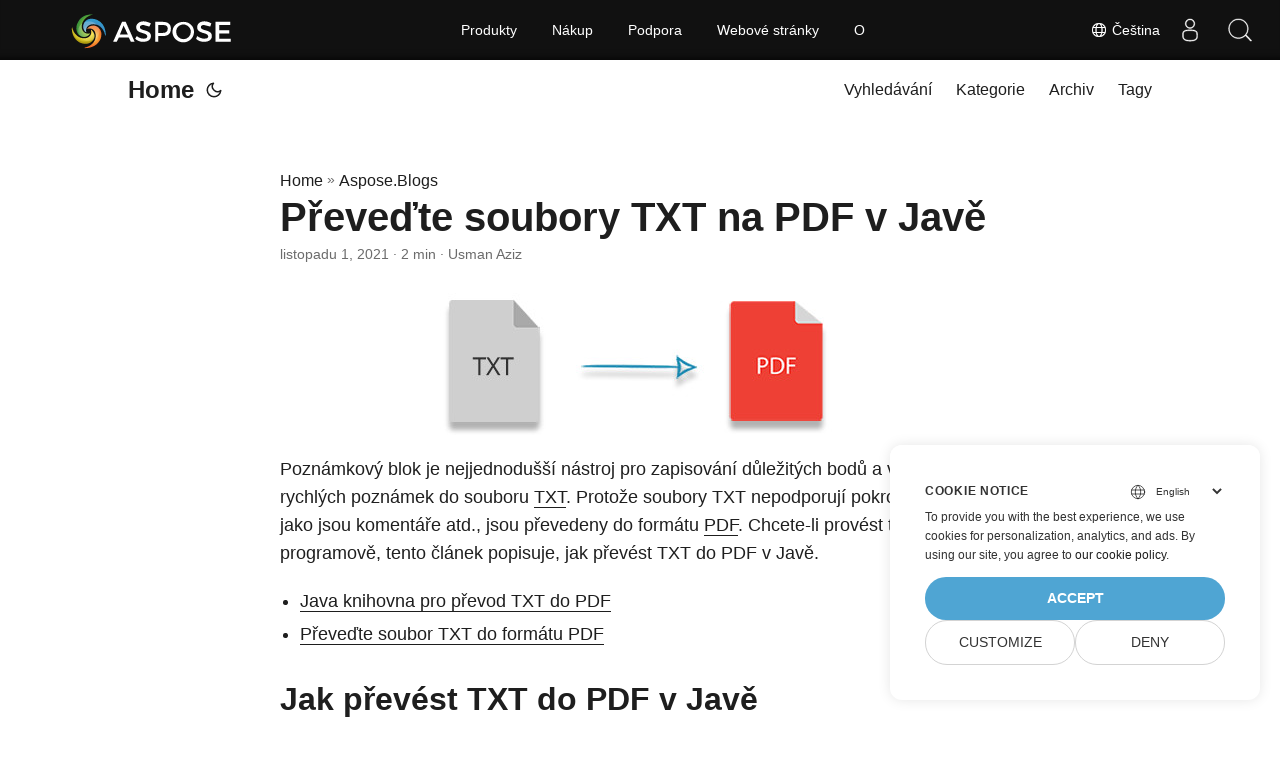

--- FILE ---
content_type: text/html
request_url: https://blog.aspose.com/cs/words/convert-txt-to-pdf-in-java/
body_size: 9951
content:
<!doctype html><html lang=cs dir=auto><head><meta charset=utf-8><meta http-equiv=X-UA-Compatible content="IE=edge"><meta name=viewport content="width=device-width,initial-scale=1,shrink-to-fit=no"><meta name=robots content="index, follow"><title>Java TXT do PDF | Vytvořte bezplatný online převodník TXT do PDF</title>
<meta name=keywords content="convert notepad files to pdf in java,convert txt to pdf in java,java txt to pdf converter library"><meta name=description content="Pomocí knihovny Java Word převeďte soubory TXT programu Poznámkový blok do formátu PDF v jazyce Java. Ukázka kódu Java pro automatizaci převodu souborů TXT do PDF."><meta name=author content="Usman Aziz"><link rel=canonical href=https://blog.aspose.com/cs/words/convert-txt-to-pdf-in-java/><meta name=yandex-verification content="424b5e02e98b645b"><link crossorigin=anonymous href=/assets/css/stylesheet.min.a05b333a6a447a9f16de4f16a525953d34282876a4dd49e7d5d1d8b52fd1422f.css integrity="sha256-oFszOmpEep8W3k8WpSWVPTQoKHak3Unn1dHYtS/RQi8=" rel="preload stylesheet" as=style><script defer crossorigin=anonymous src=/assets/js/highlight.min.da3a2bc6e98efefc62cd71d90f1237287dda0926290d41fa5afe87df3848dedf.js integrity="sha256-2jorxumO/vxizXHZDxI3KH3aCSYpDUH6Wv6H3zhI3t8=" onload=hljs.initHighlightingOnLoad()></script><link rel=icon href=https://blog.aspose.com/img/aspose.ico><link rel=icon type=image/png sizes=16x16 href=https://blog.aspose.com/img/aspose-16x16.png><link rel=icon type=image/png sizes=32x32 href=https://blog.aspose.com/img/aspose-32x32.png><link rel=apple-touch-icon href=https://blog.aspose.com/img/aspose-apple-touch-icon.png><link rel=mask-icon href=https://blog.aspose.com/img/aspose-safari-pinned-tab.svg><meta name=theme-color content="#2e2e33"><meta name=msapplication-TileColor content="#2e2e33"><meta name=generator content="Hugo 0.120.4"><link rel=alternate hreflang=en href=https://blog.aspose.com/words/convert-txt-to-pdf-in-java/><link rel=alternate hreflang=ar href=https://blog.aspose.com/ar/words/convert-txt-to-pdf-in-java/><link rel=alternate hreflang=cs href=https://blog.aspose.com/cs/words/convert-txt-to-pdf-in-java/><link rel=alternate hreflang=de href=https://blog.aspose.com/de/words/convert-txt-to-pdf-in-java/><link rel=alternate hreflang=es href=https://blog.aspose.com/es/words/convert-txt-to-pdf-in-java/><link rel=alternate hreflang=fa href=https://blog.aspose.com/fa/words/convert-txt-to-pdf-in-java/><link rel=alternate hreflang=fr href=https://blog.aspose.com/fr/words/convert-txt-to-pdf-in-java/><link rel=alternate hreflang=he href=https://blog.aspose.com/he/words/convert-txt-to-pdf-in-java/><link rel=alternate hreflang=id href=https://blog.aspose.com/id/words/convert-txt-to-pdf-in-java/><link rel=alternate hreflang=it href=https://blog.aspose.com/it/words/convert-txt-to-pdf-in-java/><link rel=alternate hreflang=ja href=https://blog.aspose.com/ja/words/convert-txt-to-pdf-in-java/><link rel=alternate hreflang=ko href=https://blog.aspose.com/ko/words/convert-txt-to-pdf-in-java/><link rel=alternate hreflang=pl href=https://blog.aspose.com/pl/words/convert-txt-to-pdf-in-java/><link rel=alternate hreflang=pt href=https://blog.aspose.com/pt/words/convert-txt-to-pdf-in-java/><link rel=alternate hreflang=ru href=https://blog.aspose.com/ru/words/convert-txt-to-pdf-in-java/><link rel=alternate hreflang=sv href=https://blog.aspose.com/sv/words/convert-txt-to-pdf-in-java/><link rel=alternate hreflang=th href=https://blog.aspose.com/th/words/convert-txt-to-pdf-in-java/><link rel=alternate hreflang=tr href=https://blog.aspose.com/tr/words/convert-txt-to-pdf-in-java/><link rel=alternate hreflang=uk href=https://blog.aspose.com/uk/words/convert-txt-to-pdf-in-java/><link rel=alternate hreflang=vi href=https://blog.aspose.com/vi/words/convert-txt-to-pdf-in-java/><link rel=alternate hreflang=zh href=https://blog.aspose.com/zh/words/convert-txt-to-pdf-in-java/><link rel=alternate hreflang=zh-hant href=https://blog.aspose.com/zh-hant/words/convert-txt-to-pdf-in-java/><noscript><style>#theme-toggle,.top-link{display:none}</style><style>@media(prefers-color-scheme:dark){:root{--theme:rgb(29, 30, 32);--entry:rgb(46, 46, 51);--primary:rgb(218, 218, 219);--secondary:rgb(155, 156, 157);--tertiary:rgb(65, 66, 68);--content:rgb(196, 196, 197);--hljs-bg:rgb(46, 46, 51);--code-bg:rgb(55, 56, 62);--border:rgb(51, 51, 51)}.list{background:var(--theme)}.list:not(.dark)::-webkit-scrollbar-track{background:0 0}.list:not(.dark)::-webkit-scrollbar-thumb{border-color:var(--theme)}}</style></noscript><div class=lang-selector id=locale style=visibility:hidden><a><em class="flag-cz flag-24"></em>&nbsp;Čeština</a></div><div class="localemodal modal fade lanpopup" id=langModal tabindex=-1 aria-labelledby=langModalLabel data-nosnippet aria-modal=true role=dialog style=display:none><div class="modal-dialog modal-dialog-centered modal-lg"><div class=modal-content style=background-color:#343a40><a class=lang-close id=lang-close></a><div class=modal-body><div class=rowbox><div class="col langbox"><a href=https://blog.aspose.com/words/convert-txt-to-pdf-in-java/ data-title=En class=langmenu><span><em class="flag-us flag-24"></em>&nbsp;English</span></a></div><div class="col langbox"><a href=https://blog.aspose.com/ar/words/convert-txt-to-pdf-in-java/ data-title=Ar class=langmenu><span><em class="flag-sa flag-24"></em>&nbsp;عربي</span></a></div><div class="col langbox"><a href=https://blog.aspose.com/de/words/convert-txt-to-pdf-in-java/ data-title=De class=langmenu><span><em class="flag-de flag-24"></em>&nbsp;Deutsch</span></a></div><div class="col langbox"><a href=https://blog.aspose.com/es/words/convert-txt-to-pdf-in-java/ data-title=Es class=langmenu><span><em class="flag-es flag-24"></em>&nbsp;Español</span></a></div><div class="col langbox"><a href=https://blog.aspose.com/fa/words/convert-txt-to-pdf-in-java/ data-title=Fa class=langmenu><span><em class="flag-ir flag-24"></em>&nbsp;فارسی</span></a></div><div class="col langbox"><a href=https://blog.aspose.com/fr/words/convert-txt-to-pdf-in-java/ data-title=Fr class=langmenu><span><em class="flag-fr flag-24"></em>&nbsp;Français</span></a></div><div class="col langbox"><a href=https://blog.aspose.com/he/words/convert-txt-to-pdf-in-java/ data-title=He class=langmenu><span><em class="flag-il flag-24"></em>&nbsp;עִברִית</span></a></div><div class="col langbox"><a href=https://blog.aspose.com/id/words/convert-txt-to-pdf-in-java/ data-title=Id class=langmenu><span><em class="flag-id flag-24"></em>&nbsp;Indonesian</span></a></div><div class="col langbox"><a href=https://blog.aspose.com/it/words/convert-txt-to-pdf-in-java/ data-title=It class=langmenu><span><em class="flag-it flag-24"></em>&nbsp;Italiano</span></a></div><div class="col langbox"><a href=https://blog.aspose.com/ja/words/convert-txt-to-pdf-in-java/ data-title=Ja class=langmenu><span><em class="flag-jp flag-24"></em>&nbsp;日本</span></a></div><div class="col langbox"><a href=https://blog.aspose.com/ko/words/convert-txt-to-pdf-in-java/ data-title=Ko class=langmenu><span><em class="flag-kr flag-24"></em>&nbsp;한국인</span></a></div><div class="col langbox"><a href=https://blog.aspose.com/pl/words/convert-txt-to-pdf-in-java/ data-title=Pl class=langmenu><span><em class="flag-pl flag-24"></em>&nbsp;Polish</span></a></div><div class="col langbox"><a href=https://blog.aspose.com/pt/words/convert-txt-to-pdf-in-java/ data-title=Pt class=langmenu><span><em class="flag-pt flag-24"></em>&nbsp;Português</span></a></div><div class="col langbox"><a href=https://blog.aspose.com/ru/words/convert-txt-to-pdf-in-java/ data-title=Ru class=langmenu><span><em class="flag-ru flag-24"></em>&nbsp;Русский</span></a></div><div class="col langbox"><a href=https://blog.aspose.com/sv/words/convert-txt-to-pdf-in-java/ data-title=Sv class=langmenu><span><em class="flag-sv flag-24"></em>&nbsp;Svenska</span></a></div><div class="col langbox"><a href=https://blog.aspose.com/th/words/convert-txt-to-pdf-in-java/ data-title=Th class=langmenu><span><em class="flag-th flag-24"></em>&nbsp;Thai</span></a></div><div class="col langbox"><a href=https://blog.aspose.com/tr/words/convert-txt-to-pdf-in-java/ data-title=Tr class=langmenu><span><em class="flag-tr flag-24"></em>&nbsp;Türkçe</span></a></div><div class="col langbox"><a href=https://blog.aspose.com/uk/words/convert-txt-to-pdf-in-java/ data-title=Uk class=langmenu><span><em class="flag-ua flag-24"></em>&nbsp;Український</span></a></div><div class="col langbox"><a href=https://blog.aspose.com/vi/words/convert-txt-to-pdf-in-java/ data-title=Vi class=langmenu><span><em class="flag-vn flag-24"></em>&nbsp;Tiếng Việt</span></a></div><div class="col langbox"><a href=https://blog.aspose.com/zh/words/convert-txt-to-pdf-in-java/ data-title=Zh class=langmenu><span><em class="flag-cn flag-24"></em>&nbsp;中文</span></a></div><div class="col langbox"><a href=https://blog.aspose.com/zh-hant/words/convert-txt-to-pdf-in-java/ data-title=Zh-Hant class=langmenu><span><em class="flag-tw flag-24"></em>&nbsp;中國傳統的</span></a></div></div></div></div></div></div></div><script defer>const langshowpop=document.getElementById("locale"),langhidepop=document.getElementById("lang-close");langshowpop.addEventListener("click",addClass,!1),langhidepop.addEventListener("click",removeClass,!1);function addClass(){var e=document.querySelector(".lanpopup");e.classList.toggle("show")}function removeClass(){var e=document.querySelector(".lanpopup");e.classList.remove("show")}</script><script defer>const observer=new MutationObserver((e,t)=>{const n=document.getElementById("DynabicMenuUserControls");if(n){const e=document.getElementById("locale");n.prepend(e),e.setAttribute("id","localswitch"),e.style.visibility="visible",t.disconnect();return}});observer.observe(document,{childList:!0,subtree:!0})</script><link rel=stylesheet href=https://www.aspose.com/css/locale.min.css><meta property="og:title" content="Převeďte soubory TXT na PDF v Javě"><meta property="og:description" content="Pomocí knihovny Java Word převeďte soubory TXT programu Poznámkový blok do formátu PDF v jazyce Java. Ukázka kódu Java pro automatizaci převodu souborů TXT do PDF."><meta property="og:type" content="article"><meta property="og:url" content="https://blog.aspose.com/cs/words/convert-txt-to-pdf-in-java/"><meta property="article:section" content="Aspose.Blog"><meta property="article:published_time" content="2021-11-01T14:56:00+00:00"><meta property="article:modified_time" content="2021-11-01T14:56:00+00:00"><meta property="og:site_name" content="Aspose Blog"><meta name=twitter:card content="summary"><meta name=twitter:title content="Převeďte soubory TXT na PDF v Javě"><meta name=twitter:description content="Pomocí knihovny Java Word převeďte soubory TXT programu Poznámkový blok do formátu PDF v jazyce Java. Ukázka kódu Java pro automatizaci převodu souborů TXT do PDF."><script type=application/ld+json>{"@context":"https://schema.org","@type":"BreadcrumbList","itemListElement":[{"@type":"ListItem","position":1,"name":"Aspose.Blogs","item":"https://blog.aspose.com/cs/aspose.blog/"},{"@type":"ListItem","position":2,"name":"Převeďte soubory TXT na PDF v Javě","item":"https://blog.aspose.com/cs/words/convert-txt-to-pdf-in-java/"}]}</script><script type=application/ld+json>{"@context":"https://schema.org","@type":"BlogPosting","headline":"Převeďte soubory TXT na PDF v Javě","name":"Převeďte soubory TXT na PDF v Javě","description":"Pomocí knihovny Java Word převeďte soubory TXT programu Poznámkový blok do formátu PDF v jazyce Java. Ukázka kódu Java pro automatizaci převodu souborů TXT do PDF.","keywords":["convert notepad files to pdf in java","convert txt to pdf in java","java txt to pdf converter library"],"articleBody":" Poznámkový blok je nejjednodušší nástroj pro zapisování důležitých bodů a vytváření rychlých poznámek do souboru TXT. Protože soubory TXT nepodporují pokročilé funkce, jako jsou komentáře atd., jsou převedeny do formátu PDF. Chcete-li provést tento převod programově, tento článek popisuje, jak převést TXT do PDF v Javě.\nJava knihovna pro převod TXT do PDF Převeďte soubor TXT do formátu PDF Jak převést TXT do PDF v Javě K vykreslení souborů TXT ve formátu PDF použijeme Aspose.Words for Java. Je to oblíbená knihovna pro vytváření a manipulaci s textovými dokumenty. Poskytuje také vysoce kvalitní převod souborů ve formátu prostého textu do formátu PDF, který můžete použít zdarma.\nMůžete si stáhnout JAR API nebo jej nainstalovat pomocí následující konfigurace Maven.\nAsposeJavaAPI Aspose Java API https://repository.aspose.com/repo/ com.aspose aspose-words 21.11 pom Uložit TXT jako PDF v Javě Převod TXT souboru do formátu PDF je velmi snadný pomocí Aspose.Words. Stačí načíst soubor TXT a uložit jej jako dokument PDF na požadované místo. Následují kroky pro převod TXT souboru do PDF v Javě.\nNačtěte soubor TXT pomocí třídy Document. Převeďte soubor TXT na PDF pomocí metody Document.save(string, SaveFormat). Java kód pro export TXT do PDF Následující ukázka kódu ukazuje, jak převést soubor TXT do formátu PDF.\n// Načtěte soubor TXT Document document = new Document(\"sample.txt\"); // Uložte soubor TXT jako PDF document.save(\"output.pdf\", SaveFormat.PDF); Následující snímek obrazovky ukazuje převedený soubor PDF.\nPřevedený soubor PDF\nZdarma Java TXT to PDF Converter Můžete získat bezplatnou dočasnou licenci pro převod souborů TXT do formátu PDF bez jakýchkoli omezení.\nZávěr V tomto článku jste se naučili, jak převést soubory TXT do formátu PDF v Javě. Můžete jednoduše nainstalovat Aspose.Words pro Javu a automatizovat převod TXT do PDF ve vašich aplikacích. Více o Aspose.Words for Java můžete prozkoumat pomocí dokumentace. Své dotazy nebo dotazy můžete také zveřejňovat na našem fóru.\nViz také Vytvářejte dokumenty Word bez MS Office pomocí Java Převod PDF do Wordu v Javě Převést Word do PDF v Javě ","wordCount":"323","inLanguage":"cs","datePublished":"2021-11-01T14:56:00Z","dateModified":"2021-11-01T14:56:00Z","author":{"@type":"Person","name":"Usman Aziz"},"mainEntityOfPage":{"@type":"WebPage","@id":"https://blog.aspose.com/cs/words/convert-txt-to-pdf-in-java/"},"publisher":{"@type":"Organization","name":"Aspose Blog | File Format Processing APIs for C# .NET Core, Java, C++, Python","logo":{"@type":"ImageObject","url":"https://blog.aspose.com/img/aspose.ico"}}}</script><script>window.dataLayer=window.dataLayer||[];function gtag(){dataLayer.push(arguments)}gtag("set","url_passthrough",!0),gtag("set","ads_data_redaction",!0),gtag("consent","default",{ad_storage:"denied",ad_user_data:"denied",ad_personalization:"denied",analytics_storage:"denied"}),window.uetq=window.uetq||[],window.uetq.push("consent","default",{ad_storage:"denied"})</script><script>(function(e,t,n,s,o){e[s]=e[s]||[],e[s].push({"gtm.start":(new Date).getTime(),event:"gtm.js"});var a=t.getElementsByTagName(n)[0],i=t.createElement(n),r=s!="dataLayer"?"&l="+s:"";i.async=!0,i.src="https://www.googletagmanager.com/gtm.js?id="+o+r,a.parentNode.insertBefore(i,a)})(window,document,"script","dataLayer","GTM-NJMHSH")</script></head><body id=top><noscript><iframe src="https://www.googletagmanager.com/ns.html?id=GTM-NJMHSH" height=0 width=0 style=display:none;visibility:hidden></iframe></noscript><script src=https://www.consentise.com/v1.2/consent-min.js data-cookiedomain=.aspose.com data-privacy-policy-url=https://about.aspose.com/legal/privacy-policy/ data-preferred-color=#4FA5D3 data-default-language=en defer></script><script>localStorage.getItem("pref-theme")==="dark"?document.body.classList.add("dark"):localStorage.getItem("pref-theme")==="light"?document.body.classList.remove("dark"):window.matchMedia("(prefers-color-scheme: dark)").matches&&document.body.classList.add("dark")</script><header class=header><nav class=nav><div class=logo><a href=https://blog.aspose.com/cs/ accesskey=h title="Home (Alt + H)">Home</a>
<span class=logo-switches><button id=theme-toggle accesskey=t title="(Alt + T)"><svg id="moon" xmlns="http://www.w3.org/2000/svg" width="24" height="24" viewBox="0 0 24 24" fill="none" stroke="currentcolor" stroke-width="2" stroke-linecap="round" stroke-linejoin="round"><path d="M21 12.79A9 9 0 1111.21 3 7 7 0 0021 12.79z"/></svg><svg id="sun" xmlns="http://www.w3.org/2000/svg" width="24" height="24" viewBox="0 0 24 24" fill="none" stroke="currentcolor" stroke-width="2" stroke-linecap="round" stroke-linejoin="round"><circle cx="12" cy="12" r="5"/><line x1="12" y1="1" x2="12" y2="3"/><line x1="12" y1="21" x2="12" y2="23"/><line x1="4.22" y1="4.22" x2="5.64" y2="5.64"/><line x1="18.36" y1="18.36" x2="19.78" y2="19.78"/><line x1="1" y1="12" x2="3" y2="12"/><line x1="21" y1="12" x2="23" y2="12"/><line x1="4.22" y1="19.78" x2="5.64" y2="18.36"/><line x1="18.36" y1="5.64" x2="19.78" y2="4.22"/></svg></button></span></div><ul id=menu><li><a href=https://blog.aspose.com/cs/search/ title=Vyhledávání><span>Vyhledávání</span></a></li><li><a href=https://blog.aspose.com/cs/categories/ title=Kategorie><span>Kategorie</span></a></li><li><a href=https://blog.aspose.com/cs/archives/ title=Archiv><span>Archiv</span></a></li><li><a href=https://blog.aspose.com/cs/tags/ title=Tagy><span>Tagy</span></a></li></ul></nav></header><main class=main><article class=post-single><header class=post-header><div class=breadcrumbs><a href=https://blog.aspose.com/cs/>Home</a>&nbsp;»&nbsp;<a href=https://blog.aspose.com/cs/aspose.blog/>Aspose.Blogs</a></div><h1 class=post-title>Převeďte soubory TXT na PDF v Javě</h1><div class=post-meta><span title='2021-11-01 14:56:00 +0000 UTC'>listopadu 1, 2021</span>&nbsp;·&nbsp;2 min&nbsp;·&nbsp;Usman Aziz</div></header><div class=post-content><figure class=align-center><img loading=lazy src=images/Convert-TXT-file-to-PDF.jpg#center alt="Převeďte soubor Poznámkový blok TXT na PDF v Javě"></figure><p>Poznámkový blok je nejjednodušší nástroj pro zapisování důležitých bodů a vytváření rychlých poznámek do souboru <a href=https://docs.fileformat.com/word-processing/txt/>TXT</a>. Protože soubory TXT nepodporují pokročilé funkce, jako jsou komentáře atd., jsou převedeny do formátu <a href=https://docs.fileformat.com/pdf/>PDF</a>. Chcete-li provést tento převod programově, tento článek popisuje, jak převést TXT do PDF v Javě.</p><ul><li><a href=#Library-for-TXT-to-PDF-Conversion>Java knihovna pro převod TXT do PDF</a></li><li><a href=#Convert-a-TXT-File-to-PDF-in-Python>Převeďte soubor TXT do formátu PDF</a></li></ul><h2 id=Library-for-TXT-to-PDF-Conversion>Jak převést TXT do PDF v Javě<a hidden class=anchor aria-hidden=true href=#Library-for-TXT-to-PDF-Conversion>#</a></h2><p>K vykreslení souborů TXT ve formátu PDF použijeme <a href=https://products.aspose.com/words/java/>Aspose.Words for Java</a>. Je to oblíbená knihovna pro vytváření a manipulaci s textovými dokumenty. Poskytuje také vysoce kvalitní převod souborů ve formátu prostého textu do formátu PDF, který můžete <a href=#Get-a-Free-API-License>použít zdarma</a>.</p><p>Můžete si <a href=https://downloads.aspose.com/words/java/>stáhnout</a> JAR API nebo jej nainstalovat pomocí následující konfigurace Maven.</p><pre tabindex=0><code>&lt;repository&gt;
    &lt;id&gt;AsposeJavaAPI&lt;/id&gt;
    &lt;name&gt;Aspose Java API&lt;/name&gt;
    &lt;url&gt;https://repository.aspose.com/repo/&lt;/url&gt;
&lt;/repository&gt;
&lt;dependency&gt;
    &lt;groupId&gt;com.aspose&lt;/groupId&gt;
    &lt;artifactId&gt;aspose-words&lt;/artifactId&gt;
    &lt;version&gt;21.11&lt;/version&gt;
    &lt;type&gt;pom&lt;/type&gt;
&lt;/dependency&gt;
</code></pre><h2 id=Convert-a-TXT-File-to-PDF-in-Python>Uložit TXT jako PDF v Javě<a hidden class=anchor aria-hidden=true href=#Convert-a-TXT-File-to-PDF-in-Python>#</a></h2><p>Převod TXT souboru do formátu PDF je velmi snadný pomocí Aspose.Words. Stačí načíst soubor TXT a uložit jej jako dokument PDF na požadované místo. Následují kroky pro převod TXT souboru do PDF v Javě.</p><ul><li>Načtěte soubor TXT pomocí třídy <a href=https://reference.aspose.com/words/java/com.aspose.words/Document>Document</a>.</li><li>Převeďte soubor TXT na PDF pomocí metody <a href=https://reference.aspose.com/words/java/com.aspose.words/document#save(java.lang.String,int>Document.save(string, SaveFormat)</a>.</li></ul><h2 id=java-kód-pro-export-txt-do-pdf>Java kód pro export TXT do PDF<a hidden class=anchor aria-hidden=true href=#java-kód-pro-export-txt-do-pdf>#</a></h2><p>Následující ukázka kódu ukazuje, jak převést soubor TXT do formátu PDF.</p><pre tabindex=0><code>// Načtěte soubor TXT
Document document = new Document(&#34;sample.txt&#34;);

// Uložte soubor TXT jako PDF
document.save(&#34;output.pdf&#34;, SaveFormat.PDF);  
</code></pre><p>Následující snímek obrazovky ukazuje převedený soubor PDF.</p><figure class=align-center><img loading=lazy src=images/Convert-TXT-files-to-PDF.jpg#center alt="Převeďte soubory TXT do PDF programově pomocí Java"><figcaption><p>Převedený soubor PDF</p></figcaption></figure><h2 id=Get-a-Free-API-License>Zdarma Java TXT to PDF Converter<a hidden class=anchor aria-hidden=true href=#Get-a-Free-API-License>#</a></h2><p>Můžete získat <a href=https://purchase.aspose.com/temporary-license>bezplatnou dočasnou licenci</a> pro převod souborů TXT do formátu PDF bez jakýchkoli omezení.</p><h2 id=závěr>Závěr<a hidden class=anchor aria-hidden=true href=#závěr>#</a></h2><p>V tomto článku jste se naučili, jak převést soubory TXT do formátu PDF v Javě. Můžete jednoduše nainstalovat Aspose.Words pro Javu a automatizovat převod TXT do PDF ve vašich aplikacích. Více o Aspose.Words for Java můžete prozkoumat pomocí <a href=https://docs.aspose.com/words/java/>dokumentace</a>. Své dotazy nebo dotazy můžete také zveřejňovat na našem <a href=https://forum.aspose.com/>fóru</a>.</p><h2 id=viz-také>Viz také<a hidden class=anchor aria-hidden=true href=#viz-také>#</a></h2><ul><li><a href=https://blog.aspose.com/cs/words/create-rich-word-documents-programmatically-in-java-using-java-word-api/>Vytvářejte dokumenty Word bez MS Office pomocí Java</a></li><li><a href=https://blog.aspose.com/cs/pdf/convert-pdf-to-word-doc-docx-in-java/>Převod PDF do Wordu v Javě</a></li><li><a href=https://blog.aspose.com/cs/words/convert-word-doc-docx-to-pdf-in-java-programmatically/>Převést Word do PDF v Javě</a></li></ul></div><footer class=post-footer><ul class=post-tags><li><a href=https://blog.aspose.com/cs/categories/aspose.words-product-family/ cy-data=category>Aspose.Words Product Family</a></li></ul><ul class=post-tags><li><a href=https://blog.aspose.com/cs/tag/convert-notepad-files-to-pdf-in-java/>convert notepad files to pdf in java</a></li><li><a href=https://blog.aspose.com/cs/tag/convert-txt-to-pdf-in-java/>convert txt to pdf in java</a></li><li><a href=https://blog.aspose.com/cs/tag/java-txt-to-pdf-converter-library/>java txt to pdf converter library</a></li></ul><nav class=paginav><a class=prev href=https://blog.aspose.com/cs/words/convert-word-to-html-in-python/><span class=title>« Prev Page</span><br><span>Převeďte dokument Word do HTML pomocí Python</span>
</a><a class=next href=https://blog.aspose.com/cs/words/copy-content-of-a-word-document-to-another-in-csharp/><span class=title>Next Page »</span><br><span>Kopírování obsahu z dokumentu aplikace Word do jiného v C#</span></a></nav><div class=share-buttons><a target=_blank rel="noopener noreferrer" aria-label="share Převeďte soubory TXT na PDF v Javě on twitter" href="https://twitter.com/intent/tweet/?text=P%c5%99eve%c4%8fte%20soubory%20TXT%20na%20PDF%20v%20Jav%c4%9b&amp;url=https%3a%2f%2fblog.aspose.com%2fcs%2fwords%2fconvert-txt-to-pdf-in-java%2f&amp;hashtags=convertnotepadfilestopdfinjava%2cconverttxttopdfinjava%2cjavatxttopdfconverterlibrary"><svg viewBox="0 0 512 512"><path d="M512 62.554V449.446C512 483.97 483.97 512 449.446 512H62.554C28.03 512 0 483.97.0 449.446V62.554C0 28.03 28.029.0 62.554.0H449.446C483.971.0 512 28.03 512 62.554zM269.951 190.75 182.567 75.216H56L207.216 272.95 63.9 436.783h61.366L235.9 310.383l96.667 126.4H456L298.367 228.367l134-153.151H371.033zM127.633 110h36.468l219.38 290.065H349.5z"/></svg></a><a target=_blank rel="noopener noreferrer" aria-label="share Převeďte soubory TXT na PDF v Javě on linkedin" href="https://www.linkedin.com/shareArticle?mini=true&amp;url=https%3a%2f%2fblog.aspose.com%2fcs%2fwords%2fconvert-txt-to-pdf-in-java%2f&amp;title=P%c5%99eve%c4%8fte%20soubory%20TXT%20na%20PDF%20v%20Jav%c4%9b&amp;summary=P%c5%99eve%c4%8fte%20soubory%20TXT%20na%20PDF%20v%20Jav%c4%9b&amp;source=https%3a%2f%2fblog.aspose.com%2fcs%2fwords%2fconvert-txt-to-pdf-in-java%2f"><svg viewBox="0 0 512 512"><path d="M449.446.0C483.971.0 512 28.03 512 62.554v386.892C512 483.97 483.97 512 449.446 512H62.554c-34.524.0-62.554-28.03-62.554-62.554V62.554c0-34.524 28.029-62.554 62.554-62.554h386.892zM160.461 423.278V197.561h-75.04v225.717h75.04zm270.539.0V293.839c0-69.333-37.018-101.586-86.381-101.586-39.804.0-57.634 21.891-67.617 37.266v-31.958h-75.021c.995 21.181.0 225.717.0 225.717h75.02V297.222c0-6.748.486-13.492 2.474-18.315 5.414-13.475 17.767-27.434 38.494-27.434 27.135.0 38.007 20.707 38.007 51.037v120.768H431zM123.448 88.722C97.774 88.722 81 105.601 81 127.724c0 21.658 16.264 39.002 41.455 39.002h.484c26.165.0 42.452-17.344 42.452-39.002-.485-22.092-16.241-38.954-41.943-39.002z"/></svg></a><a target=_blank rel="noopener noreferrer" aria-label="share Převeďte soubory TXT na PDF v Javě on reddit" href="https://reddit.com/submit?url=https%3a%2f%2fblog.aspose.com%2fcs%2fwords%2fconvert-txt-to-pdf-in-java%2f&title=P%c5%99eve%c4%8fte%20soubory%20TXT%20na%20PDF%20v%20Jav%c4%9b"><svg viewBox="0 0 512 512"><path d="M449.446.0C483.971.0 512 28.03 512 62.554v386.892C512 483.97 483.97 512 449.446 512H62.554c-34.524.0-62.554-28.03-62.554-62.554V62.554c0-34.524 28.029-62.554 62.554-62.554h386.892zM446 265.638c0-22.964-18.616-41.58-41.58-41.58-11.211.0-21.361 4.457-28.841 11.666-28.424-20.508-67.586-33.757-111.204-35.278l18.941-89.121 61.884 13.157c.756 15.734 13.642 28.29 29.56 28.29 16.407.0 29.706-13.299 29.706-29.701.0-16.403-13.299-29.702-29.706-29.702-11.666.0-21.657 6.792-26.515 16.578l-69.105-14.69c-1.922-.418-3.939-.042-5.585 1.036-1.658 1.073-2.811 2.761-3.224 4.686l-21.152 99.438c-44.258 1.228-84.046 14.494-112.837 35.232-7.468-7.164-17.589-11.591-28.757-11.591-22.965.0-41.585 18.616-41.585 41.58.0 16.896 10.095 31.41 24.568 37.918-.639 4.135-.99 8.328-.99 12.576.0 63.977 74.469 115.836 166.33 115.836s166.334-51.859 166.334-115.836c0-4.218-.347-8.387-.977-12.493 14.564-6.47 24.735-21.034 24.735-38.001zM326.526 373.831c-20.27 20.241-59.115 21.816-70.534 21.816-11.428.0-50.277-1.575-70.522-21.82-3.007-3.008-3.007-7.882.0-10.889 3.003-2.999 7.882-3.003 10.885.0 12.777 12.781 40.11 17.317 59.637 17.317 19.522.0 46.86-4.536 59.657-17.321 3.016-2.999 7.886-2.995 10.885.008 3.008 3.011 3.003 7.882-.008 10.889zm-5.23-48.781c-16.373.0-29.701-13.324-29.701-29.698.0-16.381 13.328-29.714 29.701-29.714 16.378.0 29.706 13.333 29.706 29.714.0 16.374-13.328 29.698-29.706 29.698zM160.91 295.348c0-16.381 13.328-29.71 29.714-29.71 16.369.0 29.689 13.329 29.689 29.71.0 16.373-13.32 29.693-29.689 29.693-16.386.0-29.714-13.32-29.714-29.693z"/></svg></a><a target=_blank rel="noopener noreferrer" aria-label="share Převeďte soubory TXT na PDF v Javě on facebook" href="https://facebook.com/sharer/sharer.php?u=https%3a%2f%2fblog.aspose.com%2fcs%2fwords%2fconvert-txt-to-pdf-in-java%2f"><svg viewBox="0 0 512 512"><path d="M449.446.0C483.971.0 512 28.03 512 62.554v386.892C512 483.97 483.97 512 449.446 512H342.978V319.085h66.6l12.672-82.621h-79.272v-53.617c0-22.603 11.073-44.636 46.58-44.636H425.6v-70.34s-32.71-5.582-63.982-5.582c-65.288.0-107.96 39.569-107.96 111.204v62.971h-72.573v82.621h72.573V512h-191.104c-34.524.0-62.554-28.03-62.554-62.554V62.554c0-34.524 28.029-62.554 62.554-62.554h386.892z"/></svg></a><a target=_blank rel="noopener noreferrer" aria-label="share Převeďte soubory TXT na PDF v Javě on whatsapp" href="https://api.whatsapp.com/send?text=P%c5%99eve%c4%8fte%20soubory%20TXT%20na%20PDF%20v%20Jav%c4%9b%20-%20https%3a%2f%2fblog.aspose.com%2fcs%2fwords%2fconvert-txt-to-pdf-in-java%2f"><svg viewBox="0 0 512 512"><path d="M449.446.0C483.971.0 512 28.03 512 62.554v386.892C512 483.97 483.97 512 449.446 512H62.554c-34.524.0-62.554-28.03-62.554-62.554V62.554c0-34.524 28.029-62.554 62.554-62.554h386.892zm-58.673 127.703c-33.842-33.881-78.847-52.548-126.798-52.568-98.799.0-179.21 80.405-179.249 179.234-.013 31.593 8.241 62.428 23.927 89.612l-25.429 92.884 95.021-24.925c26.181 14.28 55.659 21.807 85.658 21.816h.074c98.789.0 179.206-80.413 179.247-179.243.018-47.895-18.61-92.93-52.451-126.81zM263.976 403.485h-.06c-26.734-.01-52.954-7.193-75.828-20.767l-5.441-3.229-56.386 14.792 15.05-54.977-3.542-5.637c-14.913-23.72-22.791-51.136-22.779-79.287.033-82.142 66.867-148.971 149.046-148.971 39.793.014 77.199 15.531 105.329 43.692 28.128 28.16 43.609 65.592 43.594 105.4-.034 82.149-66.866 148.983-148.983 148.984zm81.721-111.581c-4.479-2.242-26.499-13.075-30.604-14.571-4.105-1.495-7.091-2.241-10.077 2.241-2.986 4.483-11.569 14.572-14.182 17.562-2.612 2.988-5.225 3.364-9.703 1.12-4.479-2.241-18.91-6.97-36.017-22.23C231.8 264.15 222.81 249.484 220.198 245s-.279-6.908 1.963-9.14c2.016-2.007 4.48-5.232 6.719-7.847 2.24-2.615 2.986-4.484 4.479-7.472 1.493-2.99.747-5.604-.374-7.846-1.119-2.241-10.077-24.288-13.809-33.256-3.635-8.733-7.327-7.55-10.077-7.688-2.609-.13-5.598-.158-8.583-.158-2.986.0-7.839 1.121-11.944 5.604-4.105 4.484-15.675 15.32-15.675 37.364.0 22.046 16.048 43.342 18.287 46.332 2.24 2.99 31.582 48.227 76.511 67.627 10.685 4.615 19.028 7.371 25.533 9.434 10.728 3.41 20.492 2.929 28.209 1.775 8.605-1.285 26.499-10.833 30.231-21.295 3.732-10.464 3.732-19.431 2.612-21.298-1.119-1.869-4.105-2.99-8.583-5.232z"/></svg></a><a target=_blank rel="noopener noreferrer" aria-label="share Převeďte soubory TXT na PDF v Javě on telegram" href="https://telegram.me/share/url?text=P%c5%99eve%c4%8fte%20soubory%20TXT%20na%20PDF%20v%20Jav%c4%9b&amp;url=https%3a%2f%2fblog.aspose.com%2fcs%2fwords%2fconvert-txt-to-pdf-in-java%2f"><svg viewBox="2 2 28 28"><path d="M26.49 29.86H5.5a3.37 3.37.0 01-2.47-1 3.35 3.35.0 01-1-2.47V5.48A3.36 3.36.0 013 3 3.37 3.37.0 015.5 2h21A3.38 3.38.0 0129 3a3.36 3.36.0 011 2.46V26.37a3.35 3.35.0 01-1 2.47 3.38 3.38.0 01-2.51 1.02zm-5.38-6.71a.79.79.0 00.85-.66L24.73 9.24a.55.55.0 00-.18-.46.62.62.0 00-.41-.17q-.08.0-16.53 6.11a.59.59.0 00-.41.59.57.57.0 00.43.52l4 1.24 1.61 4.83a.62.62.0 00.63.43.56.56.0 00.4-.17L16.54 20l4.09 3A.9.9.0 0021.11 23.15zM13.8 20.71l-1.21-4q8.72-5.55 8.78-5.55c.15.0.23.0.23.16a.18.18.0 010 .06s-2.51 2.3-7.52 6.8z"/></svg></a></div></footer></article></main><footer class=footer></footer><a href=#top aria-label="go to top" title="Go to Top (Alt + G)" class=top-link id=top-link accesskey=g><svg xmlns="http://www.w3.org/2000/svg" viewBox="0 0 12 6" fill="currentcolor"><path d="M12 6H0l6-6z"/></svg></a><script>(function(e,t,n,s,o,i,a){e.ContainerizeMenuObject=o,e[o]=e[o]||function(){(e[o].q=e[o].q||[]).push(arguments)},e[o].l=1*new Date,i=t.createElement(n),a=t.getElementsByTagName(n)[0],i.async=1,i.src=s,a.parentNode.append(i)})(window,document,"script","https://menu.containerize.com/scripts/engine.min.js?v=1.0.1","aspose-cs")</script><script>let menu=document.getElementById("menu");menu&&(menu.scrollLeft=localStorage.getItem("menu-scroll-position"),menu.onscroll=function(){localStorage.setItem("menu-scroll-position",menu.scrollLeft)}),document.querySelectorAll('a[href^="#"]').forEach(e=>{e.addEventListener("click",function(e){e.preventDefault();var t=this.getAttribute("href").substr(1);window.matchMedia("(prefers-reduced-motion: reduce)").matches?document.querySelector(`[id='${decodeURIComponent(t)}']`).scrollIntoView():document.querySelector(`[id='${decodeURIComponent(t)}']`).scrollIntoView({behavior:"smooth"}),t==="top"?history.replaceState(null,null," "):history.pushState(null,null,`#${t}`)})})</script><script>var mybutton=document.getElementById("top-link");window.onscroll=function(){document.body.scrollTop>800||document.documentElement.scrollTop>800?(mybutton.style.visibility="visible",mybutton.style.opacity="1"):(mybutton.style.visibility="hidden",mybutton.style.opacity="0")}</script><script>document.getElementById("theme-toggle").addEventListener("click",()=>{document.body.className.includes("dark")?(document.body.classList.remove("dark"),localStorage.setItem("pref-theme","light")):(document.body.classList.add("dark"),localStorage.setItem("pref-theme","dark"))})</script><script>document.querySelectorAll("pre > code").forEach(e=>{const n=e.parentNode.parentNode,t=document.createElement("button");t.classList.add("copy-code"),t.innerText="copy";function s(){t.innerText="copied!",setTimeout(()=>{t.innerText="copy"},2e3)}t.addEventListener("click",t=>{if("clipboard"in navigator){navigator.clipboard.writeText(e.textContent),s();return}const n=document.createRange();n.selectNodeContents(e);const o=window.getSelection();o.removeAllRanges(),o.addRange(n);try{document.execCommand("copy"),s()}catch{}o.removeRange(n)}),n.classList.contains("highlight")?n.appendChild(t):n.parentNode.firstChild==n||(e.parentNode.parentNode.parentNode.parentNode.parentNode.nodeName=="TABLE"?e.parentNode.parentNode.parentNode.parentNode.parentNode.appendChild(t):e.parentNode.appendChild(t))})</script></body></html>